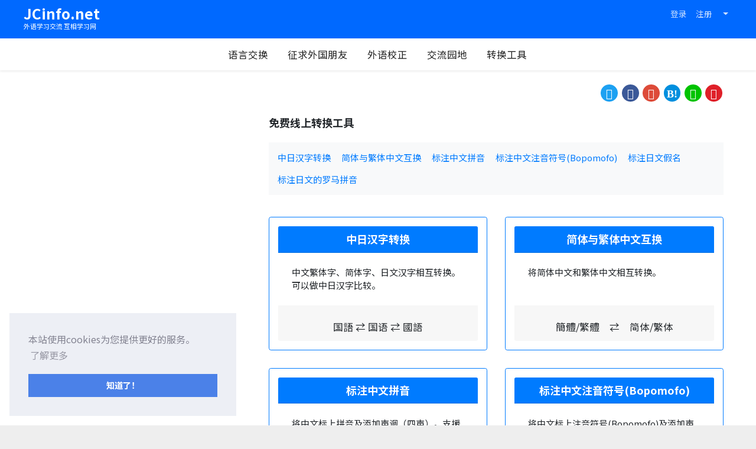

--- FILE ---
content_type: text/html; charset=UTF-8
request_url: https://www.jcinfo.net/zh-hans/tools
body_size: 5517
content:
<!doctype html>
<html lang="zh-Hans">
<head>
  <meta http-equiv="X-UA-Compatible" content="IE=edge">
  <meta charset="utf-8">
  <meta name="viewport" content="width=device-width, initial-scale=1.0">
  <meta name="csrf-token" content="bOFkcKoTU4v3Z8wLeD8MgqlLn2jJ1jidlC9pkXB5">
  <meta name="format-detection" content="telephone=no,address=no,email=no">
  <link rel="alternate" hreflang="zh-Hans" href="https://www.jcinfo.net/zh-hans/tools">
  <link rel="alternate" hreflang="zh-Hant" href="https://www.jcinfo.net/zh-hant/tools">
  <link rel="alternate" hreflang="ja" href="https://www.jcinfo.net/ja/tools">
  <link rel="alternate" hreflang="en" href="https://www.jcinfo.net/en/tools">
  <meta name="data-app-version" content="2.0.0" />
  <link rel="icon" type="image/vnd.microsoft.icon" href="/img/favicon/favicon.ico">
  <link rel="icon" type="image/png" sizes="32x32" href="/img/favicon/favicon-32x32.png">
  <link rel="icon" type="image/png" sizes="16x16" href="/img/favicon/favicon-16x16.png">
  <link rel="mask-icon" href="/img/favicon/safari-pinned-tab.svg" color="#0069ff">
  <link rel="apple-touch-icon" sizes="180x180" href="/img/favicon/apple-touch-icon.png">
  <meta name="apple-mobile-web-app-status-bar-style" content="#0069ff">
  <meta name="apple-mobile-web-app-title" content="JCinfo.net">
  <meta name="msapplication-TileColor" content="#0069ff">
  <meta name="theme-color" content="#0069ff">
  <link rel="manifest" href="/manifest_zh-hans.json">
  <meta name="description" itemprop="description" content="公开汉字转换等的便利工具。 ">
  <meta name="keywords" itemprop="keywords" content="汉字,中文,汉语,国语,日本,日文,常用汉字,转换,变换,互换">
    <title>线上转换工具 | JCinfo.net</title>
  <link rel="preconnect" href="https://fonts.loli.net"> 
  <link href="https://fonts.loli.net/css2?family=Noto+Sans+JP:wght@400;700&family=Noto+Sans+SC:wght@400;700&family=Noto+Sans+TC:wght@400;700&display=swap" rel="stylesheet">

  <link rel="stylesheet" href="https://cdn.jsdelivr.net/npm/bootstrap@4.6.0/dist/css/bootstrap.min.css" integrity="sha384-B0vP5xmATw1+K9KRQjQERJvTumQW0nPEzvF6L/Z6nronJ3oUOFUFpCjEUQouq2+l" crossorigin="anonymous">
  <link rel="stylesheet" href="/css/drawer.css?id=d1729d3108b3f454d4f1">
  <link href="/css/main.css?id=fdc54724834a63213975" media="all" rel="stylesheet">
  <link rel="stylesheet" type="text/css" href="https://cdn.jsdelivr.net/npm/cookieconsent@3/build/cookieconsent.min.css" />

  <!--[if lt IE 9]>
  <script src="//cdnjs.loli.net/ajax/libs/html5shiv/3.7.2/html5shiv.min.js" defer>
  <script src="//cdnjs.loli.net/ajax/libs/respond.js/1.4.2/respond.min.js" defer>
  <![endif]--> 

  <script>
  if ('serviceWorker' in navigator) {
    window.addEventListener('load', function() {
      navigator.serviceWorker.register('/sw.js?id=849b7489ac834552dbbc');
      //navigator.serviceWorker.register('/sw.js')
      //  .then((reg) => {
      //    console.log('Service worker registered.', reg);
      //  });
    });
  }
  var jcunread = {"count":0,"message":0,"notification":0};
  </script>
  <script src="https://ajax.loli.net/ajax/libs/jquery/3.5.1/jquery.min.js"></script>

  <script src="https://cdn.jsdelivr.net/npm/bootstrap@4.6.0/dist/js/bootstrap.bundle.min.js" integrity="sha384-Piv4xVNRyMGpqkS2by6br4gNJ7DXjqk09RmUpJ8jgGtD7zP9yug3goQfGII0yAns" crossorigin="anonymous"></script>
  <script src="https://cdnjs.loli.net/ajax/libs/iScroll/5.2.0/iscroll.min.js" defer></script>
  <script src="https://cdnjs.loli.net/ajax/libs/drawer/3.2.2/js/drawer.min.js" defer></script>

  <script src="https://kit.fontawesome.com/c2d5629f0d.js" crossorigin="anonymous" defer></script>
  <script type="text/javascript" src="/js/cmn.js?id=fc15cc9031a379c3df56" defer></script>
<style>
.example {
    text-align: center;
    font-size: 1.1rem;
    padding-top: 1.5em;
    border: none;
}
</style>
<!-- Google tag (gtag.js) -->
<script async src="https://www.googletagmanager.com/gtag/js?id=G-GNC4GBBD8E"></script>
<script>
  window.dataLayer = window.dataLayer || [];
  function gtag(){dataLayer.push(arguments);}
  gtag('js', new Date());

  gtag('config', 'G-GNC4GBBD8E');
</script>
</head>
<body class="drawer drawer--left">
<header class="shadow-sm mb-4" role="banner">
  <nav class="navbar navbar-expand text-white py-0 _bg-main _pl-60px" style="min-height:65px">
    <div class="container _content-max-width align-self-start" style="margin:0 auto;">
      <div class="navbar-brand position-relative">
        <a href="https://www.jcinfo.net/zh-hans">
            <div class="font-weight-bold" style="font-size:1.3em">JCinfo.net</div>
        </a>
        <div style="font-size:.58em; position: absolute;bottom:-.6em;left:0;">外语学习交流 互相学习网</div>
      </div>

      <!-- Right Side Of Navbar -->
      <ul class="navbar-nav ml-auto align-items-baseline" style="font-size:.9em">
      <!-- Authentication Links -->
              <li class="nav-item text-nowrap">
            <a class="nav-link _text-white-80" href="https://www.jcinfo.net/zh-hans/login">登录</a>
        </li>
                <li class="d-none d-lg-inline-block nav-item text-nowrap">
            <a class="nav-link _text-white-80" href="https://www.jcinfo.net/zh-hans/register">注册</a>
        </li>
                
                          
        <li class="nav-item dropdown text-nowrap" id="nav-lang">
          <a href="#" class="nav-link dropdown-toggle _text-white-80" data-toggle="dropdown">
            <i class="fas fa-globe fa-lg" title="Language"></i> <span class="caret"></span>
          </a>
          <ul class="dropdown-menu dropdown-menu-right">
                        <li><a class="dropdown-item" rel="alternate" hreflang="zh-Hans" href="https://www.jcinfo.net/zh-hans/tools">简体中文</a></li>
                        <li><a class="dropdown-item" rel="alternate" hreflang="zh-Hant" href="https://www.jcinfo.net/zh-hant/tools">繁體中文</a></li>
                        <li><a class="dropdown-item" rel="alternate" hreflang="ja" href="https://www.jcinfo.net/ja/tools">日本語</a></li>
                        <li><a class="dropdown-item" rel="alternate" hreflang="en" href="https://www.jcinfo.net/en/tools">English</a></li>
                      </ul>
        </li>
      </ul>
      
      </div>
    </div>
  </nav>
  
  <div class="_content-max-width" style="margin:0 auto;">

      <button type="button" class="drawer-toggle drawer-hamburger">
        <span class="sr-only">切换导航</span>
        <span class="drawer-hamburger-icon"></span>
      </button>
      
      <nav class="drawer-nav" role="navigation">     
        <ul class="drawer-menu">
          <li class="d-lg-none"><a class="drawer-menu-item _first-menu" href="https://www.jcinfo.net/zh-hans"><i class="d-lg-none fas fa-home"></i> HOME</a></li>
          <li><a class="drawer-menu-item" href="https://www.jcinfo.net/zh-hans/le"><i class="d-lg-none fas fa-people-arrows"></i> 语言交换</a></li>
          <li><a class="drawer-menu-item" href="https://www.jcinfo.net/zh-hans/friends"><i class="d-lg-none fas fa-user-friends"></i> 征求外国朋友</a></li>
          <li><a class="drawer-menu-item" href="https://www.jcinfo.net/zh-hans/correction"><i class="d-lg-none fas fa-check"></i> 外语校正</a></li>
          <li class="text-nowrap"><a class="drawer-menu-item" href="https://www.jcinfo.net/zh-hans/bbs"><i class="d-lg-none fas fa-square"></i> 交流园地</a></li>
          <li><a class="drawer-menu-item" href="https://www.jcinfo.net/zh-hans/tools"><i class="d-lg-none fas fa-exchange-alt"></i> 转换工具</a></li>
          <!-- <li><a class="drawer-menu-item" href="https://www.jcinfo.net/zh-hans/japanese/kana-input">日文打字练习</a></li> -->
          <!--
          <li><a class="drawer-menu-item" href="https://www.jcinfo.net/zh-hans/useful/era">西历/和历/民国历对照表</a></li>
        -->
        <!--
          <li><a class="drawer-menu-item" href="https://www.jcinfo.net/zh-hans/users/new"><i class="d-lg-none far fa-plus-square"></i> New Users</a></li>
        -->
                              <li><hr class="my-2"></li>
          <li class="d-lg-none">
              <a class="drawer-menu-item" href="https://www.jcinfo.net/zh-hans/register">注册</a>
          </li>
          <li class="d-lg-none">
              <a class="drawer-menu-item" href="https://www.jcinfo.net/zh-hans/login">登录</a>
          </li>
                            </ul>
      </nav>
  </div>
</header>

<div id="content" class="container-fluid text-break">
  
  <div class="mb-4" style="min-height:2.2rem">
      <ul class="social-btn text-right ">
      <li class="social-btn_twitter"><a href="//twitter.com/share?text=%E7%BA%BF%E4%B8%8A%E8%BD%AC%E6%8D%A2%E5%B7%A5%E5%85%B7+%7C+JCinfo.net&url=https://www.jcinfo.net/zh-hans/tools" target="_blank" rel="nofollow"></a></li>
      <li class="social-btn_facebook"><a href="//www.facebook.com/sharer.php?t=%E7%BA%BF%E4%B8%8A%E8%BD%AC%E6%8D%A2%E5%B7%A5%E5%85%B7+%7C+JCinfo.net&u=https://www.jcinfo.net/zh-hans/tools" target="_blank" rel="nofollow"></a></li>
      <li class="social-btn_google-p"><a href="//plus.google.com/share?url=https://www.jcinfo.net/zh-hans/tools" target="_blank" rel="nofollow"></a></li>
      <li class="social-btn_hatena"><a href="//b.hatena.ne.jp/add?mode=confirm&title=%E7%BA%BF%E4%B8%8A%E8%BD%AC%E6%8D%A2%E5%B7%A5%E5%85%B7+%7C+JCinfo.net&url=https://www.jcinfo.net/zh-hans/tools" target="_blank" rel="nofollow"></a></li>
      <li class="social-btn_line"><a href="//line.me/R/msg/text/?%E7%BA%BF%E4%B8%8A%E8%BD%AC%E6%8D%A2%E5%B7%A5%E5%85%B7+%7C+JCinfo.net%0D%0Ahttps://www.jcinfo.net/zh-hans/tools" target="_blank" rel="nofollow"></a></li>
      <li class="social-btn_weibo"><a href="//service.weibo.com/share/share.php?title=%E7%BA%BF%E4%B8%8A%E8%BD%AC%E6%8D%A2%E5%B7%A5%E5%85%B7+%7C+JCinfo.net&url=https://www.jcinfo.net/zh-hans/tools" target="_blank" rel="nofollow"></a></li>
      
  </ul>    </div>

    <aside class="mb-5 d-lg-none overflow-hidden" style="height:120px">
          <!--Ads M1_Display-->
<script async src="https://pagead2.googlesyndication.com/pagead/js/adsbygoogle.js?client=ca-pub-3978941570008392"
 crossorigin="anonymous"></script>
<!-- M1_Display -->
<ins class="adsbygoogle d-lg-none"
 style="display:block;height:120px"
 data-ad-client="ca-pub-3978941570008392"
 data-ad-slot="7243874123"
 data-ad-format="horizontal"
 data-full-width-responsive="false"></ins>
<script>
 (adsbygoogle = window.adsbygoogle || []).push({});
</script>
      </aside>
  
  <div class="row">
      <main class="col-lg-8 order-1 order-lg-2 mb-5">
    
                        
      
            
      
            
            

              <h1 class="mb-4">免费线上转换工具</h1>
            
              <ul class="bg-light my-4 px-2 py-2">
                                    <li class="list-inline-item m-2"><a href="https://www.jcinfo.net/zh-hans/tools/kanji">中日汉字转换</a></li>
                                                <li class="list-inline-item m-2"><a href="https://www.jcinfo.net/zh-hans/tools/sc-tc">简体与繁体中文互换</a></li>
                                                <li class="list-inline-item m-2"><a href="https://www.jcinfo.net/zh-hans/tools/pinyin">标注中文拼音</a></li>
                                                <li class="list-inline-item m-2"><a href="https://www.jcinfo.net/zh-hans/tools/bopomofo">标注中文注音符号(Bopomofo)</a></li>
                                                <li class="list-inline-item m-2"><a href="https://www.jcinfo.net/zh-hans/tools/kana">标注日文假名</a></li>
                                                <li class="list-inline-item m-2"><a href="https://www.jcinfo.net/zh-hans/tools/ja-roman">标注日文的罗马拼音</a></li>
                        </ul>

            
            
      <div class="mt-4 mb-2">
  <div class="row">
  
    <a class="col-sm-6 py-3" style="color:inherit" href="https://www.jcinfo.net/zh-hans/tools/kanji">
      <div class="card h-100 p-3 border-primary _hover">
        <h2 class="card-header text-center text-white bg-primary">中日汉字转换</h2>
        <div class="card-body py-4 px-lg-4">
          中文繁体字、简体字、日文汉字相互转换。可以做中日汉字比较。 
        </div>
        <div class="card-footer example">
          <span lang="ja">国語</span> ⇄ <span lang="zh-hans">国语</span> ⇄ <span lang="zh-hant">國語</span>
        </div>
      </div>
    </a>
    
    <a class="col-sm-6 py-3" style="color:inherit" href="https://www.jcinfo.net/zh-hans/tools/sc-tc">
      <div class="card h-100 p-3 border-primary _hover">
        <h2 class="card-header text-center text-white bg-primary">简体与繁体中文互换</h2>
        <div class="card-body py-4 px-lg-4">将简体中文和繁体中文相互转换。 </div>
        <div class="card-footer example">
            <span lang="zh-hant">簡體/繁體</span>　⇄　<span lang="zh-hans">简体/繁体</span>
        </div>
      </div>
    </a>
    
    <a class="col-sm-6 py-3" style="color:inherit" href="https://www.jcinfo.net/zh-hans/tools/pinyin">
      <div class="card h-100 p-3 border-primary _hover">
        <h2 class="card-header text-center text-white bg-primary">标注中文拼音</h2>
        <div class="card-body py-4 px-lg-4">
          将中文标上拼音及添加声调（四声）。支援繁体和简体中文。
        </div>
        <div class="card-footer example">
          <ruby>简<rp>[</rp><rt>jiǎn</rt><rp>]</rp></ruby>
          <ruby>体<rp>[</rp><rt>tǐ</rt><rp>]</rp></ruby>
          、
          <ruby>繁<rp>[</rp><rt>fán</rt><rp>]</rp></ruby>
          <ruby>體<rp>[</rp><rt>tǐ</rt><rp>]</rp></ruby>
          <ruby>中<rp>[</rp><rt>zhōng</rt><rp>]</rp></ruby>
          <ruby>文<rp>[</rp><rt>wén</rt><rp>]</rp></ruby>
        </div>
      </div>
    </a>
    
    <a class="col-sm-6 py-3" style="color:inherit" href="https://www.jcinfo.net/zh-hans/tools/bopomofo">
      <div class="card h-100 p-3 border-primary _hover">
        <h2 class="card-header text-center text-white bg-primary">标注中文注音符号(Bopomofo)</h2>
        <div class="card-body py-4 px-lg-4">
          将中文标上注音符号(Bopomofo)及添加声调（四声）。支援繁体和简体中文。
        </div>
        <div class="card-footer example">
          <ruby>简<rp>[</rp><rt>ㄐㄧㄢˇ</rt><rp>]</rp></ruby>
          <ruby>体<rp>[</rp><rt>ㄊㄧˇ</rt><rp>]</rp></ruby>
          、
          <ruby>繁<rp>[</rp><rt>ㄈㄢˊ</rt><rp>]</rp></ruby>
          <ruby>體<rp>[</rp><rt>ㄊㄧˇ</rt><rp>]</rp></ruby>
          <ruby>中<rp>[</rp><rt>ㄓㄨㄥ</rt><rp>]</rp></ruby>
          <ruby>文<rp>[</rp><rt>ㄨㄣˊ</rt><rp>]</rp></ruby>
        </div>
      </div>
    </a>

    <a class="col-sm-6 py-3" style="color:inherit" href="https://www.jcinfo.net/zh-hans/tools/kana">
      <div class="card h-100 p-3 border-primary _hover">
        <h2 class="card-header text-center text-white bg-primary">标注日文假名</h2>
        <div class="card-body py-4 px-lg-4">
          将日文汉字和片假名标上平假名 (Furigana)。 
        </div>
        <div class="card-footer example" lang="ja">
          <ruby>日本語<rp>[</rp><rt>にほんご</rt><rp>]</rp></ruby>
          の
          <ruby>カタカナ<rp>[</rp><rt>かたかな</rt><rp>]</rp></ruby>
        </div>
      </div>
    </a>
    
    <a class="col-sm-6 py-3" style="color:inherit" href="https://www.jcinfo.net/zh-hans/tools/ja-roman">
      <div class="card h-100 p-3 border-primary _hover">
        <h2 class="card-header text-center text-white bg-primary">标注日文的罗马拼音</h2>
        <div class="card-body py-4 px-lg-4">
          将日文转换为罗马拼音，并标上罗马拼音。 
        </div>
        <div class="card-footer example" lang="ja">
          <ruby>日本語<rp>[</rp><rt>nihongo</rt><rp>]</rp></ruby>
          <ruby>を<rp>[</rp><rt>wo</rt><rp>]</rp></ruby>
          <ruby>ローマ<rp>[</rp><rt>ro-ma</rt><rp>]</rp></ruby>
          <ruby>字<rp>[</rp><rt>zi</rt><rp>]</rp></ruby>
          <ruby>に<rp>[</rp><rt>ni</rt><rp>]</rp></ruby>
        </div>
      </div>
    </a>
    
    <a class="col-sm-6 py-3" style="color:inherit" href="https://www.jcinfo.net/zh-hans/tools/era">
      <div class="card h-100 p-3 border-primary _hover">
        <h2 class="card-header text-center text-white bg-primary">西历、和历、中华民国历 互换</h2>
        <div class="card-body py-4 px-lg-4">
          将西历、日本历（明治/大正/昭和/平成/令和）和中华民国历相互转换。
        </div>
      </div>
    </a>
    
    <!--
    <a class="col-sm-6 py-3" style="color:inherit" href="https://www.jcinfo.net/zh-hans/tools/ja-accent">
      <div class="card h-100 p-3 border-primary _hover">
        <h2 class="card-header text-center text-white bg-primary">标记日文单词高低音调 (β)</h2>
        <div class="card-body py-4 px-lg-4">
          这是日语老师实用工具。将日语单词高低音调标注及下载图像。 
        </div>
        <div class="card-footer example ja-accent" lang="ja">
          <div class="result my-2 p-1" style="font-size:inherit"><div class="d-inline-block _font-kyokasho" lang="ja" id="capture1"><span class="accent-down">ア<span class="after"></span></span>クセント</div></div>
          <div class="result my-2 p-1" style="font-size:inherit"><div class="d-inline-block _font-kyokasho" lang="ja" id="capture2"><span class="accent-full-down">ア<span class="after"></span></span><span class="accent-full-low">ク<span class="after"></span></span><span class="accent-full-low">セ<span class="after"></span></span><span class="accent-full-low">ン<span class="after"></span></span><span class="accent-full-low">ト<span class="after"></span></span></div></div>
          <div class="result my-2 p-1" style="font-size:inherit"><div class="d-inline-block _font-kyokasho" lang="ja" id="capture3"><span class="accent-square-high">ア<span class="after"></span></span><span class="accent-square-low">ク<span class="after"></span></span><span class="accent-square-low">セ<span class="after"></span></span><span class="accent-square-low">ン<span class="after"></span></span><span class="accent-square-low">ト<span class="after"></span></span></div></div>
        </div>
      </div>
    </a>
    -->
    
    
  </div>
</div>

    </main>
    <aside class="col-lg-4 order-3 order-lg-1 mb-5">
                        <div class="mb-5 overflow-hidden" style="height:250px;">
            <!--Ads1 S1_Display-->
<script async src="https://pagead2.googlesyndication.com/pagead/js/adsbygoogle.js?client=ca-pub-3978941570008392"
     crossorigin="anonymous"></script>
<!-- S1_Display -->
<ins class="adsbygoogle"
     style="display:block"
     data-ad-client="ca-pub-3978941570008392"
     data-ad-slot="6149297223"
     data-ad-format="auto"
     data-full-width-responsive="true"></ins>
<script>
     (adsbygoogle = window.adsbygoogle || []).push({});
</script>
          </div>
                    
            
            
                        <div class="mb-5 d-none d-lg-block overflow-hidden" style="height:250px;">
            <!--Ads S2_Display -->
<script async src="https://pagead2.googlesyndication.com/pagead/js/adsbygoogle.js?client=ca-pub-3978941570008392"
     crossorigin="anonymous"></script>
<!-- S2_Display -->
<ins class="adsbygoogle d-none d-lg-block"
     style="display:block"
     data-ad-client="ca-pub-3978941570008392"
     data-ad-slot="9894487577"
     data-ad-format="auto"
     data-full-width-responsive="true"></ins>
<script>
     (adsbygoogle = window.adsbygoogle || []).push({});
</script>
          </div>
                    
    </aside>
    
    </div>
</div>
<footer class="text-center pb-2">
  <nav>
    <ul class="list-inline my-2">
      <li class="list-inline-item m-1"><a href="https://www.jcinfo.net/zh-hans">HOME</a></li>
      <li class="list-inline-item m-1"><a href="https://www.jcinfo.net/zh-hans/le">语言交换</a></li>
      <li class="list-inline-item m-1"><a href="https://www.jcinfo.net/zh-hans/friends">征求外国朋友</a></li>
      <li class="list-inline-item m-1"><a href="https://www.jcinfo.net/zh-hans/correction">外语校正</a></li>
      <li class="list-inline-item m-1"><a href="https://www.jcinfo.net/zh-hans/bbs">交流园地</a></li>
      <li class="list-inline-item m-1"><a href="https://www.jcinfo.net/zh-hans/tools">转换工具</a></li>
      <li class="list-inline-item m-1"><a href="https://www.jcinfo.net/zh-hans/japanese/kana-input">日文打字练习</a></li>
      <li class="list-inline-item m-1"><a href="https://www.jcinfo.net/zh-hans/useful/era">西历/和历/民国历对照表</a></li>
      <!--
      <li class="list-inline-item m-1"><a href="https://www.jcinfo.net/zh-hans/users/new">New Users</a></li>
      -->
    </ul>
    <ul class="list-inline my-2">
      <li class="list-inline-item"><a href="https://www.jcinfo.net/zh-hans/terms">服务条款</a></li>
      <li class="list-inline-item"><a href="https://www.jcinfo.net/zh-hans/privacypolicy">隐私权政策</a></li>
      <li class="list-inline-item"><a href="https://www.jcinfo.net/zh-hans/contact">联系我们</a></li>
    </ul>
  </nav>
  <div class="small">copyrights &copy; 2007-2023 JCinfo.net</div>
</footer>

<!-- Now Loding -->
<div id="loading_overlay">
    <div class="_cv-copy">
        Now Loading...
    </div>
    <div class="_cv-spinner">
        <span class="_spinner"></span>
    </div>
</div>


<script src="https://cdn.jsdelivr.net/npm/cookieconsent@3/build/cookieconsent.min.js" data-cfasync="false"></script>
<script>
window.cookieconsent.initialise({
  "palette": {
    "popup": {
      "background": "#edeff5",
      "text": "#838391"
    },
    "button": {
      "background": "#4b81e8"
    }
  },
  "position": "bottom-left",
  "content": {
    "message": "本站使用cookies为您提供更好的服务。 ",
    "dismiss": "知道了！ ",
    "deny": "Refuse cookies",
    "allow": "Allow cookies",
    "link": "了解更多",
    "href": "https://www.jcinfo.net/zh-hans/privacypolicy",
  }
});
</script>
</body>
</html>


--- FILE ---
content_type: text/html; charset=utf-8
request_url: https://www.google.com/recaptcha/api2/aframe
body_size: 266
content:
<!DOCTYPE HTML><html><head><meta http-equiv="content-type" content="text/html; charset=UTF-8"></head><body><script nonce="_KdlX82DAFY83NKhrDmPEg">/** Anti-fraud and anti-abuse applications only. See google.com/recaptcha */ try{var clients={'sodar':'https://pagead2.googlesyndication.com/pagead/sodar?'};window.addEventListener("message",function(a){try{if(a.source===window.parent){var b=JSON.parse(a.data);var c=clients[b['id']];if(c){var d=document.createElement('img');d.src=c+b['params']+'&rc='+(localStorage.getItem("rc::a")?sessionStorage.getItem("rc::b"):"");window.document.body.appendChild(d);sessionStorage.setItem("rc::e",parseInt(sessionStorage.getItem("rc::e")||0)+1);localStorage.setItem("rc::h",'1769898792703');}}}catch(b){}});window.parent.postMessage("_grecaptcha_ready", "*");}catch(b){}</script></body></html>

--- FILE ---
content_type: text/css
request_url: https://www.jcinfo.net/css/main.css?id=fdc54724834a63213975
body_size: 2862
content:
@charset "UTF-8";html{height:100%;font-size:15px;margin:0 auto;background:#eee;touch-action:manipulation}:lang(ja){font-family:Noto Sans JP,Noto Sans SC,Noto Sans TC,sans-serif}:lang(zh-Hans){font-family:Noto Sans SC,Noto Sans JP,Noto Sans TC,sans-serif}:lang(zh-Hant){font-family:Noto Sans TC,Noto Sans JP,Noto Sans SC,sans-serif}:lang(en){font-family:Noto Sans SC,Noto Sans JP,Noto Sans TC,sans-serif}body{overflow-x:hidden;min-height:100%;display:flex;flex-direction:column}#content{flex:1 0 auto;max-width:1200px}footer,header{flex:0 0 auto}footer a,footer a:hover,header a,header a:hover{color:inherit}footer{background-color:#0069ff;text-align:center;font-size:.9rem;color:#fff;padding:.2em}strong{font-weight:400}a:active,a:hover,a:link,a:visited{text-decoration:inherit}h1,h2{font-size:1.2rem}h1,h2,h3{font-weight:700}h3{font-size:1.1em}summary{cursor:pointer}textarea.auto-resize{resize:none;overflow:hidden}._hover{transition:all .3s ease 0s}._hover:hover{transform:translateY(-.1875em)}a._hover{display:inline-block}a._hover:hover{box-shadow:0 3px 6px 0 rgba(0,0,0,.25)}.card{position:relative}.card-body{padding:.5em}.btn-xs{padding:.1rem .2rem;font-size:.9rem;line-height:1.2;border-radius:.2rem}label.required:after{content:"*";color:red}._bg-main{background-color:#0069ff}._bg-accent{background-color:#ff9600}._content-max-width{max-width:1200px}#social{min-height:1em;font-size:.9rem;text-align:right}.icon-lang-1:after{background:url(/img/lang_lv-1.png) no-repeat;background-size:contain}.icon-lang-1:after,.icon-lang-2:after{content:"";display:inline-block;width:1.5em;height:1.5em;position:relative;top:.7em}.icon-lang-2:after{background:url(/img/lang_lv-2.png) no-repeat;background-size:contain}.icon-lang-5:after{background:url(/img/lang_lv-5.png) no-repeat;background-size:contain}.icon-lang-5:after,.icon-lang-8:after{content:"";display:inline-block;width:1.5em;height:1.5em;position:relative;top:.7em}.icon-lang-8:after{background:url(/img/lang_lv-8.png) no-repeat;background-size:contain}.icon-lang-10:after{background:url(/img/lang_lv-10.png) no-repeat;background-size:contain}.icon-lang-10:after,.icon-lang-11:after{content:"";display:inline-block;width:1.5em;height:1.5em;position:relative;top:.7em}.icon-lang-11:after{background:url(/img/lang_lv-11.png) no-repeat;background-size:contain}i.my-icon{display:inline-block;width:1em;height:1em;background-size:contain;background-repeat:no-repeat;background-position:50%}.my-icon-ellipsis-v{background-image:url(/img/icons/ellipsis-v.svg)}@media (min-width:576px){._pagination{font-size:1.1em}}._pagination li{display:inline-block}._pagination a,._pagination span{color:#999;background-color:#fff;border:1px solid #999;padding:.3em .8em;margin:.1em .15em;border-radius:3px;transition:.2s ease-in-out}._pagination a:hover{color:#fff;background-color:#999;border-color:#999}._pagination .active{color:#fff;background-color:#666;border-color:#333;font-weight:700}._pager-pn{padding:.25rem 1.5rem;font-size:1.6rem;min-width:120px;background-color:#d3def1;color:#8eaded}.social-btn{list-style:none;text-align:center}.social-btn li{display:inline-block;width:1.6em;height:1.6em;margin:.1em;padding:0;line-height:1.6em;font-size:1.2em;text-align:center;border-radius:50%}.social-btn a:before{display:inline-block;font-style:normal;font-variant:normal;text-rendering:auto;-webkit-font-smoothing:antialiased;color:#fff}.social-btn_twitter{background-color:#1da1f2}.social-btn_twitter a:before{font-family:Font Awesome\ 5 Brands;content:"\F099";font-weight:400}.social-btn_facebook{background-color:#3b5998}.social-btn_facebook a:before{font-family:Font Awesome\ 5 Brands;content:"\F39E";font-weight:400}.social-btn_google-p{background-color:#dd4b39}.social-btn_google-p a:before{font-family:Font Awesome\ 5 Brands;content:"\F0D5";font-weight:400}.social-btn_hatena{background-color:#008fde}.social-btn_hatena a:before{font-family:Verdana;content:"B!";font-weight:700}.social-btn_line{background-color:#00c300}.social-btn_line a:before{font-family:Font Awesome\ 5 Brands;content:"\F3C0";font-weight:400}.social-btn_weibo{background-color:#df2029}.social-btn_weibo a:before{font-family:Font Awesome\ 5 Brands;content:"\F18A";font-weight:400}.social-btn_rss{background-color:#f26522}.social-btn_rss a:before{font-family:Font Awesome\ 5 Free;content:"\F09E";font-weight:900}.social-btn a:hover{opacity:.8}.card-title{color:#00f;font-weight:700}.card-thumb{opacity:.3;display:inline-block;width:100px;height:100px;position:absolute;right:10px;top:28px;background-repeat:no-repeat;border-radius:50%;background-position:50%;background-size:cover}._card-backStr{position:absolute;white-space:nowrap;font-size:2.6em;font-weight:700;color:rgba(255,102,255,.3);bottom:-.2em;right:.25em;width:100%;text-align:right}.profile-img{display:inline-block;width:130px;height:130px;z-index:1;background-repeat:no-repeat;border-radius:50%;background-position:50%;background-size:cover}.thumbnail{width:30px;height:30px;border-radius:50%;border:1px solid hsla(0,0%,100%,.3)}.editThumbnail,.thumbnail{-o-object-fit:cover;object-fit:cover}.editThumbnail{width:150px;height:150px;border-radius:50%}._text-white-80{color:hsla(0,0%,100%,.8)}._left-color-blue{padding-left:.4em;border-left:.3em solid #0069ff}._blur{-ms-filter:blur(6px);filter:blur(6px);-webkit-user-select:none;-moz-user-select:none;-ms-user-select:none;user-select:none}._private_comments{position:absolute;font-size:1.5em;font-weight:700;color:#ff7f7f;top:1.8em;left:1.5em;z-index:1}.drawer--left .drawer-hamburger,.drawer--left.drawer-open .drawer-nav,.drawer--left.drawer-open .drawer-navbar .drawer-hamburger{overflow:auto;-webkit-overflow-scrolling:touch}.drawer-hamburger-icon,.drawer-hamburger-icon:after,.drawer-hamburger-icon:before{height:4px}.drawer--left.drawer-open .drawer-hamburger{left:210px}.drawer--left.drawer-open .drawer-hamburger-icon:after,.drawer--left.drawer-open .drawer-hamburger-icon:before{background-color:#fff}.drawer-overlay{height:120%}.drawer-nav .drawer-menu{text-align:center}.drawer-nav .drawer-menu a.drawer-dropdown-menu-item:active,.drawer-nav .drawer-menu a.drawer-dropdown-menu-item:hover,.drawer-nav .drawer-menu a.drawer-dropdown-menu-item:link,.drawer-nav .drawer-menu a.drawer-dropdown-menu-item:visited,.drawer-nav .drawer-menu a.drawer-menu-item:active,.drawer-nav .drawer-menu a.drawer-menu-item:hover,.drawer-nav .drawer-menu a.drawer-menu-item:link,.drawer-nav .drawer-menu a.drawer-menu-item:visited{color:inherit}@media (max-width:991px){._pl-60px{padding-left:60px}.drawer-nav{color:#fff;background-color:rgba(16,69,153,.8);height:120%}.drawer-nav .drawer-menu{text-align:left;padding:60px 5px 5em}.drawer-nav .drawer-menu li{border-bottom:1px solid #ddd}.drawer-nav .drawer-menu li .drawer-dropdown-menu li:first-child{border-top:1px solid #ddd}.drawer-nav .drawer-menu li .drawer-dropdown-menu li:last-child{border-bottom:1px solid #fff}.drawer-nav .drawer-menu li .drawer-dropdown-menu-item:hover,.drawer-nav .drawer-menu li .drawer-menu-item:hover{background-color:rgba(16,69,153,.8);text-decoration:none}.drawer-nav .drawer-menu li ._first-menu{border-top:1px solid #ddd}}@media (min-width:992px){.drawer--left .drawer-nav{left:0}.drawer-nav{position:relative;width:100%}.drawer-nav .drawer-menu li{display:inline-block}.drawer-hamburger{display:none}}.js-favorite{display:inline-block;width:16px;height:16px;text-align:center;background-size:contain;background-repeat:no-repeat}.favorite{background-image:url(/img/favorite.png)}.unfavorite{background-image:url(/img/unfavorite.png)}#loading_overlay{position:fixed;top:0;left:0;z-index:999;width:100%;height:100%;display:none;background:rgba(0,0,0,.6)}#loading_overlay ._cv-copy{position:absolute;width:100%;margin-top:35vh;text-align:center;color:#fff;font-size:1.5rem}#loading_overlay ._cv-spinner{height:100%;display:flex;justify-content:center;align-items:center}#loading_overlay ._spinner{width:40px;height:40px;border:4px solid #ddd;border-top-color:#2e93e6;border-radius:50%;-webkit-animation:sp-anime .8s linear infinite;animation:sp-anime .8s linear infinite}@-webkit-keyframes sp-anime{to{transform:rotate(1turn)}}._dot-loader{margin-left:.25em;width:2.5em;height:.5em;background-position:0 0,0;background-repeat:no-repeat,repeat-x;background-size:.5em 100%,1em 100%;background-image:radial-gradient(.25em .25em at .25em .25em,#17a2b8,#17a2b8 99%,transparent),radial-gradient(.25em .25em at .25em .25em,hsla(0,0%,60%,.5),hsla(0,0%,60%,.5) 99%,transparent);vertical-align:bottom;-webkit-animation:_dot-loader-animation 2s linear infinite;animation:_dot-loader-animation 2s linear infinite}@-webkit-keyframes _dot-loader-animation{0%{background-position:0 0,0}32%{background-position:0 0,0}33%{background-position:50% 0,0}66%{background-position:50% 0,0}67%{background-position:100% 0,0}to{background-position:100% 0,0}}@keyframes _dot-loader-animation{0%{background-position:0 0,0}32%{background-position:0 0,0}33%{background-position:50% 0,0}66%{background-position:50% 0,0}67%{background-position:100% 0,0}to{background-position:100% 0,0}}.fullscreen .modal-dialog{margin:0;max-width:100%;width:100%;height:100%;min-height:100%;padding:0}.fullscreen .modal-content{position:relative;height:100%;min-height:100%;border-radius:0;background:rgba(36,36,36,.9);overflow:auto}.fullscreen .modal-content .modal-header{border:0}.fullscreen .modal-content button.close{opacity:1;z-index:100;position:absolute;top:20px;right:30px;color:#fff;font-weight:1;font-size:26px;text-shadow:none}.fullscreen .modal-title{color:#fff}#report_overlay{position:absolute;top:0;left:0;z-index:100;width:100%;height:100%;background:rgba(0,0,0,.6);border:1px solid #fff}#report_overlay .cv-spinner{height:100%;display:flex;justify-content:center;align-items:center}#report_overlay .spinner{width:40px;height:40px;border:4px solid #ddd;border-top-color:#2e93e6;border-radius:50%;-webkit-animation:sp-anime .8s linear infinite;animation:sp-anime .8s linear infinite}@keyframes sp-anime{to{transform:rotate(1turn)}}.clear-button{position:absolute;top:-30px;right:5px}.ja-accent ._font-kyokasho:lang(ja){font-family:Noto Sans JP,Noto Sans SC,Noto Sans TC,sans-serif}.ja-accent #input_text{font-size:1.1rem}.ja-accent .result{color:#000;font-size:2rem;letter-spacing:0;border:1px solid #999;overflow-x:auto;white-space:nowrap}.ja-accent .accent-down,.ja-accent .accent-flat,.ja-accent .accent-full-down,.ja-accent .accent-full-high,.ja-accent .accent-full-low,.ja-accent .accent-full-up{position:relative;margin:0 .05em}.ja-accent .accent-down .after,.ja-accent .accent-flat .after{width:calc(100% + .2em);height:.35em;content:"";position:absolute;top:.25em;left:-.1em;border-top:1px solid red}.ja-accent .accent-down .after{border-right:1px solid red}.ja-accent .accent-full-high .after{width:calc(100% + .1em);height:1.1em;content:"";position:absolute;top:.25em;left:-.05em;border-top:1px solid red}.ja-accent .accent-full-low .after,.ja-accent .accent-full-up .after{width:calc(100% + .1em);height:1.1em;content:"";position:absolute;top:.25em;left:-.05em;border-bottom:1px solid red}.ja-accent .accent-full-up .after{border-right:1px solid red}.ja-accent .accent-full-down .after{width:calc(100% + .1em);height:1.1em;content:"";position:absolute;top:.25em;left:-.05em;border-top:1px solid red;border-right:1px solid red}.ja-accent .accent-square-low{position:relative;vertical-align:-40%;margin:0 .2em}.ja-accent .accent-square-high{position:relative;vertical-align:40%;margin:0 .2em}.ja-accent .accent-square-high .after,.ja-accent .accent-square-low .after{width:calc(100% + .3em);height:1.3em;content:"";position:absolute;top:.15em;left:-.15em;border:1.5px solid red;border-radius:.3em}